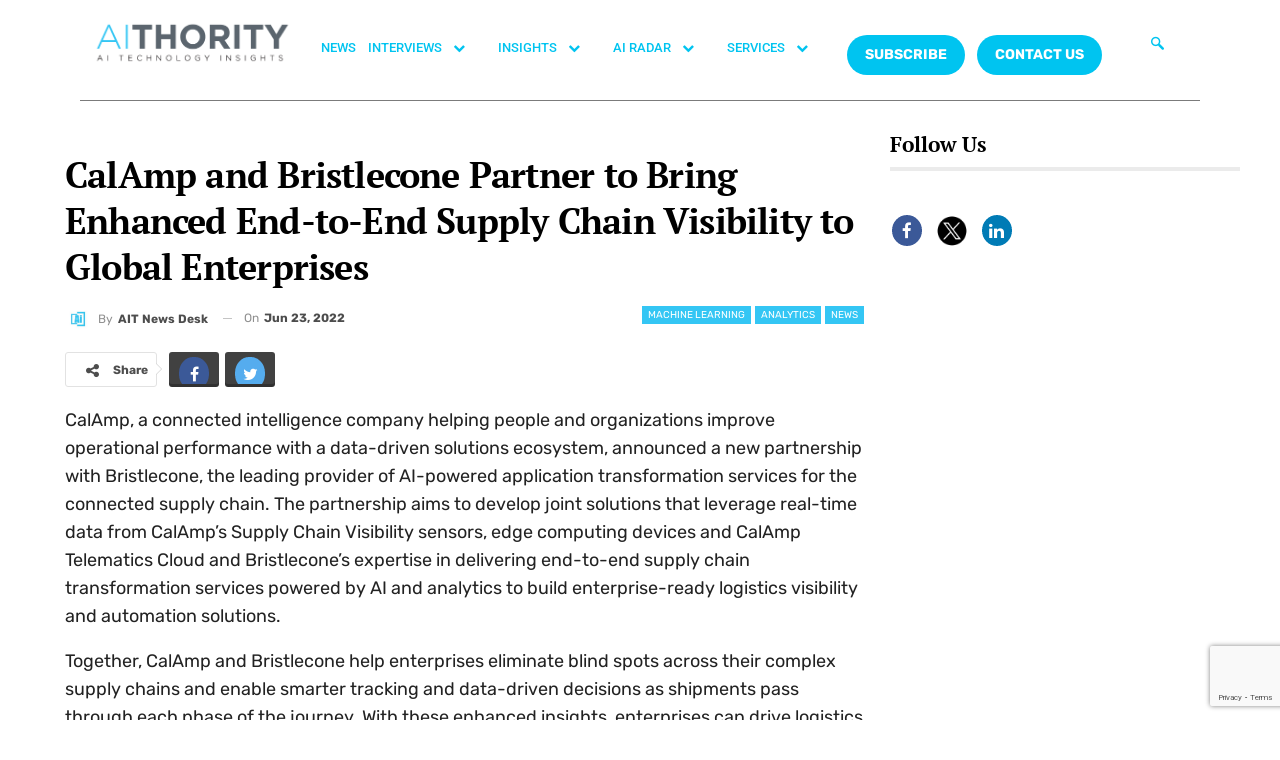

--- FILE ---
content_type: text/html; charset=utf-8
request_url: https://www.google.com/recaptcha/api2/anchor?ar=1&k=6Lc7zqoeAAAAAE-jPtW-bJGgpJyLZeApLxb9Tyth&co=aHR0cHM6Ly9haXRob3JpdHkuY29tOjQ0Mw..&hl=en&v=PoyoqOPhxBO7pBk68S4YbpHZ&size=invisible&anchor-ms=20000&execute-ms=30000&cb=4s2q51pvpzlg
body_size: 48511
content:
<!DOCTYPE HTML><html dir="ltr" lang="en"><head><meta http-equiv="Content-Type" content="text/html; charset=UTF-8">
<meta http-equiv="X-UA-Compatible" content="IE=edge">
<title>reCAPTCHA</title>
<style type="text/css">
/* cyrillic-ext */
@font-face {
  font-family: 'Roboto';
  font-style: normal;
  font-weight: 400;
  font-stretch: 100%;
  src: url(//fonts.gstatic.com/s/roboto/v48/KFO7CnqEu92Fr1ME7kSn66aGLdTylUAMa3GUBHMdazTgWw.woff2) format('woff2');
  unicode-range: U+0460-052F, U+1C80-1C8A, U+20B4, U+2DE0-2DFF, U+A640-A69F, U+FE2E-FE2F;
}
/* cyrillic */
@font-face {
  font-family: 'Roboto';
  font-style: normal;
  font-weight: 400;
  font-stretch: 100%;
  src: url(//fonts.gstatic.com/s/roboto/v48/KFO7CnqEu92Fr1ME7kSn66aGLdTylUAMa3iUBHMdazTgWw.woff2) format('woff2');
  unicode-range: U+0301, U+0400-045F, U+0490-0491, U+04B0-04B1, U+2116;
}
/* greek-ext */
@font-face {
  font-family: 'Roboto';
  font-style: normal;
  font-weight: 400;
  font-stretch: 100%;
  src: url(//fonts.gstatic.com/s/roboto/v48/KFO7CnqEu92Fr1ME7kSn66aGLdTylUAMa3CUBHMdazTgWw.woff2) format('woff2');
  unicode-range: U+1F00-1FFF;
}
/* greek */
@font-face {
  font-family: 'Roboto';
  font-style: normal;
  font-weight: 400;
  font-stretch: 100%;
  src: url(//fonts.gstatic.com/s/roboto/v48/KFO7CnqEu92Fr1ME7kSn66aGLdTylUAMa3-UBHMdazTgWw.woff2) format('woff2');
  unicode-range: U+0370-0377, U+037A-037F, U+0384-038A, U+038C, U+038E-03A1, U+03A3-03FF;
}
/* math */
@font-face {
  font-family: 'Roboto';
  font-style: normal;
  font-weight: 400;
  font-stretch: 100%;
  src: url(//fonts.gstatic.com/s/roboto/v48/KFO7CnqEu92Fr1ME7kSn66aGLdTylUAMawCUBHMdazTgWw.woff2) format('woff2');
  unicode-range: U+0302-0303, U+0305, U+0307-0308, U+0310, U+0312, U+0315, U+031A, U+0326-0327, U+032C, U+032F-0330, U+0332-0333, U+0338, U+033A, U+0346, U+034D, U+0391-03A1, U+03A3-03A9, U+03B1-03C9, U+03D1, U+03D5-03D6, U+03F0-03F1, U+03F4-03F5, U+2016-2017, U+2034-2038, U+203C, U+2040, U+2043, U+2047, U+2050, U+2057, U+205F, U+2070-2071, U+2074-208E, U+2090-209C, U+20D0-20DC, U+20E1, U+20E5-20EF, U+2100-2112, U+2114-2115, U+2117-2121, U+2123-214F, U+2190, U+2192, U+2194-21AE, U+21B0-21E5, U+21F1-21F2, U+21F4-2211, U+2213-2214, U+2216-22FF, U+2308-230B, U+2310, U+2319, U+231C-2321, U+2336-237A, U+237C, U+2395, U+239B-23B7, U+23D0, U+23DC-23E1, U+2474-2475, U+25AF, U+25B3, U+25B7, U+25BD, U+25C1, U+25CA, U+25CC, U+25FB, U+266D-266F, U+27C0-27FF, U+2900-2AFF, U+2B0E-2B11, U+2B30-2B4C, U+2BFE, U+3030, U+FF5B, U+FF5D, U+1D400-1D7FF, U+1EE00-1EEFF;
}
/* symbols */
@font-face {
  font-family: 'Roboto';
  font-style: normal;
  font-weight: 400;
  font-stretch: 100%;
  src: url(//fonts.gstatic.com/s/roboto/v48/KFO7CnqEu92Fr1ME7kSn66aGLdTylUAMaxKUBHMdazTgWw.woff2) format('woff2');
  unicode-range: U+0001-000C, U+000E-001F, U+007F-009F, U+20DD-20E0, U+20E2-20E4, U+2150-218F, U+2190, U+2192, U+2194-2199, U+21AF, U+21E6-21F0, U+21F3, U+2218-2219, U+2299, U+22C4-22C6, U+2300-243F, U+2440-244A, U+2460-24FF, U+25A0-27BF, U+2800-28FF, U+2921-2922, U+2981, U+29BF, U+29EB, U+2B00-2BFF, U+4DC0-4DFF, U+FFF9-FFFB, U+10140-1018E, U+10190-1019C, U+101A0, U+101D0-101FD, U+102E0-102FB, U+10E60-10E7E, U+1D2C0-1D2D3, U+1D2E0-1D37F, U+1F000-1F0FF, U+1F100-1F1AD, U+1F1E6-1F1FF, U+1F30D-1F30F, U+1F315, U+1F31C, U+1F31E, U+1F320-1F32C, U+1F336, U+1F378, U+1F37D, U+1F382, U+1F393-1F39F, U+1F3A7-1F3A8, U+1F3AC-1F3AF, U+1F3C2, U+1F3C4-1F3C6, U+1F3CA-1F3CE, U+1F3D4-1F3E0, U+1F3ED, U+1F3F1-1F3F3, U+1F3F5-1F3F7, U+1F408, U+1F415, U+1F41F, U+1F426, U+1F43F, U+1F441-1F442, U+1F444, U+1F446-1F449, U+1F44C-1F44E, U+1F453, U+1F46A, U+1F47D, U+1F4A3, U+1F4B0, U+1F4B3, U+1F4B9, U+1F4BB, U+1F4BF, U+1F4C8-1F4CB, U+1F4D6, U+1F4DA, U+1F4DF, U+1F4E3-1F4E6, U+1F4EA-1F4ED, U+1F4F7, U+1F4F9-1F4FB, U+1F4FD-1F4FE, U+1F503, U+1F507-1F50B, U+1F50D, U+1F512-1F513, U+1F53E-1F54A, U+1F54F-1F5FA, U+1F610, U+1F650-1F67F, U+1F687, U+1F68D, U+1F691, U+1F694, U+1F698, U+1F6AD, U+1F6B2, U+1F6B9-1F6BA, U+1F6BC, U+1F6C6-1F6CF, U+1F6D3-1F6D7, U+1F6E0-1F6EA, U+1F6F0-1F6F3, U+1F6F7-1F6FC, U+1F700-1F7FF, U+1F800-1F80B, U+1F810-1F847, U+1F850-1F859, U+1F860-1F887, U+1F890-1F8AD, U+1F8B0-1F8BB, U+1F8C0-1F8C1, U+1F900-1F90B, U+1F93B, U+1F946, U+1F984, U+1F996, U+1F9E9, U+1FA00-1FA6F, U+1FA70-1FA7C, U+1FA80-1FA89, U+1FA8F-1FAC6, U+1FACE-1FADC, U+1FADF-1FAE9, U+1FAF0-1FAF8, U+1FB00-1FBFF;
}
/* vietnamese */
@font-face {
  font-family: 'Roboto';
  font-style: normal;
  font-weight: 400;
  font-stretch: 100%;
  src: url(//fonts.gstatic.com/s/roboto/v48/KFO7CnqEu92Fr1ME7kSn66aGLdTylUAMa3OUBHMdazTgWw.woff2) format('woff2');
  unicode-range: U+0102-0103, U+0110-0111, U+0128-0129, U+0168-0169, U+01A0-01A1, U+01AF-01B0, U+0300-0301, U+0303-0304, U+0308-0309, U+0323, U+0329, U+1EA0-1EF9, U+20AB;
}
/* latin-ext */
@font-face {
  font-family: 'Roboto';
  font-style: normal;
  font-weight: 400;
  font-stretch: 100%;
  src: url(//fonts.gstatic.com/s/roboto/v48/KFO7CnqEu92Fr1ME7kSn66aGLdTylUAMa3KUBHMdazTgWw.woff2) format('woff2');
  unicode-range: U+0100-02BA, U+02BD-02C5, U+02C7-02CC, U+02CE-02D7, U+02DD-02FF, U+0304, U+0308, U+0329, U+1D00-1DBF, U+1E00-1E9F, U+1EF2-1EFF, U+2020, U+20A0-20AB, U+20AD-20C0, U+2113, U+2C60-2C7F, U+A720-A7FF;
}
/* latin */
@font-face {
  font-family: 'Roboto';
  font-style: normal;
  font-weight: 400;
  font-stretch: 100%;
  src: url(//fonts.gstatic.com/s/roboto/v48/KFO7CnqEu92Fr1ME7kSn66aGLdTylUAMa3yUBHMdazQ.woff2) format('woff2');
  unicode-range: U+0000-00FF, U+0131, U+0152-0153, U+02BB-02BC, U+02C6, U+02DA, U+02DC, U+0304, U+0308, U+0329, U+2000-206F, U+20AC, U+2122, U+2191, U+2193, U+2212, U+2215, U+FEFF, U+FFFD;
}
/* cyrillic-ext */
@font-face {
  font-family: 'Roboto';
  font-style: normal;
  font-weight: 500;
  font-stretch: 100%;
  src: url(//fonts.gstatic.com/s/roboto/v48/KFO7CnqEu92Fr1ME7kSn66aGLdTylUAMa3GUBHMdazTgWw.woff2) format('woff2');
  unicode-range: U+0460-052F, U+1C80-1C8A, U+20B4, U+2DE0-2DFF, U+A640-A69F, U+FE2E-FE2F;
}
/* cyrillic */
@font-face {
  font-family: 'Roboto';
  font-style: normal;
  font-weight: 500;
  font-stretch: 100%;
  src: url(//fonts.gstatic.com/s/roboto/v48/KFO7CnqEu92Fr1ME7kSn66aGLdTylUAMa3iUBHMdazTgWw.woff2) format('woff2');
  unicode-range: U+0301, U+0400-045F, U+0490-0491, U+04B0-04B1, U+2116;
}
/* greek-ext */
@font-face {
  font-family: 'Roboto';
  font-style: normal;
  font-weight: 500;
  font-stretch: 100%;
  src: url(//fonts.gstatic.com/s/roboto/v48/KFO7CnqEu92Fr1ME7kSn66aGLdTylUAMa3CUBHMdazTgWw.woff2) format('woff2');
  unicode-range: U+1F00-1FFF;
}
/* greek */
@font-face {
  font-family: 'Roboto';
  font-style: normal;
  font-weight: 500;
  font-stretch: 100%;
  src: url(//fonts.gstatic.com/s/roboto/v48/KFO7CnqEu92Fr1ME7kSn66aGLdTylUAMa3-UBHMdazTgWw.woff2) format('woff2');
  unicode-range: U+0370-0377, U+037A-037F, U+0384-038A, U+038C, U+038E-03A1, U+03A3-03FF;
}
/* math */
@font-face {
  font-family: 'Roboto';
  font-style: normal;
  font-weight: 500;
  font-stretch: 100%;
  src: url(//fonts.gstatic.com/s/roboto/v48/KFO7CnqEu92Fr1ME7kSn66aGLdTylUAMawCUBHMdazTgWw.woff2) format('woff2');
  unicode-range: U+0302-0303, U+0305, U+0307-0308, U+0310, U+0312, U+0315, U+031A, U+0326-0327, U+032C, U+032F-0330, U+0332-0333, U+0338, U+033A, U+0346, U+034D, U+0391-03A1, U+03A3-03A9, U+03B1-03C9, U+03D1, U+03D5-03D6, U+03F0-03F1, U+03F4-03F5, U+2016-2017, U+2034-2038, U+203C, U+2040, U+2043, U+2047, U+2050, U+2057, U+205F, U+2070-2071, U+2074-208E, U+2090-209C, U+20D0-20DC, U+20E1, U+20E5-20EF, U+2100-2112, U+2114-2115, U+2117-2121, U+2123-214F, U+2190, U+2192, U+2194-21AE, U+21B0-21E5, U+21F1-21F2, U+21F4-2211, U+2213-2214, U+2216-22FF, U+2308-230B, U+2310, U+2319, U+231C-2321, U+2336-237A, U+237C, U+2395, U+239B-23B7, U+23D0, U+23DC-23E1, U+2474-2475, U+25AF, U+25B3, U+25B7, U+25BD, U+25C1, U+25CA, U+25CC, U+25FB, U+266D-266F, U+27C0-27FF, U+2900-2AFF, U+2B0E-2B11, U+2B30-2B4C, U+2BFE, U+3030, U+FF5B, U+FF5D, U+1D400-1D7FF, U+1EE00-1EEFF;
}
/* symbols */
@font-face {
  font-family: 'Roboto';
  font-style: normal;
  font-weight: 500;
  font-stretch: 100%;
  src: url(//fonts.gstatic.com/s/roboto/v48/KFO7CnqEu92Fr1ME7kSn66aGLdTylUAMaxKUBHMdazTgWw.woff2) format('woff2');
  unicode-range: U+0001-000C, U+000E-001F, U+007F-009F, U+20DD-20E0, U+20E2-20E4, U+2150-218F, U+2190, U+2192, U+2194-2199, U+21AF, U+21E6-21F0, U+21F3, U+2218-2219, U+2299, U+22C4-22C6, U+2300-243F, U+2440-244A, U+2460-24FF, U+25A0-27BF, U+2800-28FF, U+2921-2922, U+2981, U+29BF, U+29EB, U+2B00-2BFF, U+4DC0-4DFF, U+FFF9-FFFB, U+10140-1018E, U+10190-1019C, U+101A0, U+101D0-101FD, U+102E0-102FB, U+10E60-10E7E, U+1D2C0-1D2D3, U+1D2E0-1D37F, U+1F000-1F0FF, U+1F100-1F1AD, U+1F1E6-1F1FF, U+1F30D-1F30F, U+1F315, U+1F31C, U+1F31E, U+1F320-1F32C, U+1F336, U+1F378, U+1F37D, U+1F382, U+1F393-1F39F, U+1F3A7-1F3A8, U+1F3AC-1F3AF, U+1F3C2, U+1F3C4-1F3C6, U+1F3CA-1F3CE, U+1F3D4-1F3E0, U+1F3ED, U+1F3F1-1F3F3, U+1F3F5-1F3F7, U+1F408, U+1F415, U+1F41F, U+1F426, U+1F43F, U+1F441-1F442, U+1F444, U+1F446-1F449, U+1F44C-1F44E, U+1F453, U+1F46A, U+1F47D, U+1F4A3, U+1F4B0, U+1F4B3, U+1F4B9, U+1F4BB, U+1F4BF, U+1F4C8-1F4CB, U+1F4D6, U+1F4DA, U+1F4DF, U+1F4E3-1F4E6, U+1F4EA-1F4ED, U+1F4F7, U+1F4F9-1F4FB, U+1F4FD-1F4FE, U+1F503, U+1F507-1F50B, U+1F50D, U+1F512-1F513, U+1F53E-1F54A, U+1F54F-1F5FA, U+1F610, U+1F650-1F67F, U+1F687, U+1F68D, U+1F691, U+1F694, U+1F698, U+1F6AD, U+1F6B2, U+1F6B9-1F6BA, U+1F6BC, U+1F6C6-1F6CF, U+1F6D3-1F6D7, U+1F6E0-1F6EA, U+1F6F0-1F6F3, U+1F6F7-1F6FC, U+1F700-1F7FF, U+1F800-1F80B, U+1F810-1F847, U+1F850-1F859, U+1F860-1F887, U+1F890-1F8AD, U+1F8B0-1F8BB, U+1F8C0-1F8C1, U+1F900-1F90B, U+1F93B, U+1F946, U+1F984, U+1F996, U+1F9E9, U+1FA00-1FA6F, U+1FA70-1FA7C, U+1FA80-1FA89, U+1FA8F-1FAC6, U+1FACE-1FADC, U+1FADF-1FAE9, U+1FAF0-1FAF8, U+1FB00-1FBFF;
}
/* vietnamese */
@font-face {
  font-family: 'Roboto';
  font-style: normal;
  font-weight: 500;
  font-stretch: 100%;
  src: url(//fonts.gstatic.com/s/roboto/v48/KFO7CnqEu92Fr1ME7kSn66aGLdTylUAMa3OUBHMdazTgWw.woff2) format('woff2');
  unicode-range: U+0102-0103, U+0110-0111, U+0128-0129, U+0168-0169, U+01A0-01A1, U+01AF-01B0, U+0300-0301, U+0303-0304, U+0308-0309, U+0323, U+0329, U+1EA0-1EF9, U+20AB;
}
/* latin-ext */
@font-face {
  font-family: 'Roboto';
  font-style: normal;
  font-weight: 500;
  font-stretch: 100%;
  src: url(//fonts.gstatic.com/s/roboto/v48/KFO7CnqEu92Fr1ME7kSn66aGLdTylUAMa3KUBHMdazTgWw.woff2) format('woff2');
  unicode-range: U+0100-02BA, U+02BD-02C5, U+02C7-02CC, U+02CE-02D7, U+02DD-02FF, U+0304, U+0308, U+0329, U+1D00-1DBF, U+1E00-1E9F, U+1EF2-1EFF, U+2020, U+20A0-20AB, U+20AD-20C0, U+2113, U+2C60-2C7F, U+A720-A7FF;
}
/* latin */
@font-face {
  font-family: 'Roboto';
  font-style: normal;
  font-weight: 500;
  font-stretch: 100%;
  src: url(//fonts.gstatic.com/s/roboto/v48/KFO7CnqEu92Fr1ME7kSn66aGLdTylUAMa3yUBHMdazQ.woff2) format('woff2');
  unicode-range: U+0000-00FF, U+0131, U+0152-0153, U+02BB-02BC, U+02C6, U+02DA, U+02DC, U+0304, U+0308, U+0329, U+2000-206F, U+20AC, U+2122, U+2191, U+2193, U+2212, U+2215, U+FEFF, U+FFFD;
}
/* cyrillic-ext */
@font-face {
  font-family: 'Roboto';
  font-style: normal;
  font-weight: 900;
  font-stretch: 100%;
  src: url(//fonts.gstatic.com/s/roboto/v48/KFO7CnqEu92Fr1ME7kSn66aGLdTylUAMa3GUBHMdazTgWw.woff2) format('woff2');
  unicode-range: U+0460-052F, U+1C80-1C8A, U+20B4, U+2DE0-2DFF, U+A640-A69F, U+FE2E-FE2F;
}
/* cyrillic */
@font-face {
  font-family: 'Roboto';
  font-style: normal;
  font-weight: 900;
  font-stretch: 100%;
  src: url(//fonts.gstatic.com/s/roboto/v48/KFO7CnqEu92Fr1ME7kSn66aGLdTylUAMa3iUBHMdazTgWw.woff2) format('woff2');
  unicode-range: U+0301, U+0400-045F, U+0490-0491, U+04B0-04B1, U+2116;
}
/* greek-ext */
@font-face {
  font-family: 'Roboto';
  font-style: normal;
  font-weight: 900;
  font-stretch: 100%;
  src: url(//fonts.gstatic.com/s/roboto/v48/KFO7CnqEu92Fr1ME7kSn66aGLdTylUAMa3CUBHMdazTgWw.woff2) format('woff2');
  unicode-range: U+1F00-1FFF;
}
/* greek */
@font-face {
  font-family: 'Roboto';
  font-style: normal;
  font-weight: 900;
  font-stretch: 100%;
  src: url(//fonts.gstatic.com/s/roboto/v48/KFO7CnqEu92Fr1ME7kSn66aGLdTylUAMa3-UBHMdazTgWw.woff2) format('woff2');
  unicode-range: U+0370-0377, U+037A-037F, U+0384-038A, U+038C, U+038E-03A1, U+03A3-03FF;
}
/* math */
@font-face {
  font-family: 'Roboto';
  font-style: normal;
  font-weight: 900;
  font-stretch: 100%;
  src: url(//fonts.gstatic.com/s/roboto/v48/KFO7CnqEu92Fr1ME7kSn66aGLdTylUAMawCUBHMdazTgWw.woff2) format('woff2');
  unicode-range: U+0302-0303, U+0305, U+0307-0308, U+0310, U+0312, U+0315, U+031A, U+0326-0327, U+032C, U+032F-0330, U+0332-0333, U+0338, U+033A, U+0346, U+034D, U+0391-03A1, U+03A3-03A9, U+03B1-03C9, U+03D1, U+03D5-03D6, U+03F0-03F1, U+03F4-03F5, U+2016-2017, U+2034-2038, U+203C, U+2040, U+2043, U+2047, U+2050, U+2057, U+205F, U+2070-2071, U+2074-208E, U+2090-209C, U+20D0-20DC, U+20E1, U+20E5-20EF, U+2100-2112, U+2114-2115, U+2117-2121, U+2123-214F, U+2190, U+2192, U+2194-21AE, U+21B0-21E5, U+21F1-21F2, U+21F4-2211, U+2213-2214, U+2216-22FF, U+2308-230B, U+2310, U+2319, U+231C-2321, U+2336-237A, U+237C, U+2395, U+239B-23B7, U+23D0, U+23DC-23E1, U+2474-2475, U+25AF, U+25B3, U+25B7, U+25BD, U+25C1, U+25CA, U+25CC, U+25FB, U+266D-266F, U+27C0-27FF, U+2900-2AFF, U+2B0E-2B11, U+2B30-2B4C, U+2BFE, U+3030, U+FF5B, U+FF5D, U+1D400-1D7FF, U+1EE00-1EEFF;
}
/* symbols */
@font-face {
  font-family: 'Roboto';
  font-style: normal;
  font-weight: 900;
  font-stretch: 100%;
  src: url(//fonts.gstatic.com/s/roboto/v48/KFO7CnqEu92Fr1ME7kSn66aGLdTylUAMaxKUBHMdazTgWw.woff2) format('woff2');
  unicode-range: U+0001-000C, U+000E-001F, U+007F-009F, U+20DD-20E0, U+20E2-20E4, U+2150-218F, U+2190, U+2192, U+2194-2199, U+21AF, U+21E6-21F0, U+21F3, U+2218-2219, U+2299, U+22C4-22C6, U+2300-243F, U+2440-244A, U+2460-24FF, U+25A0-27BF, U+2800-28FF, U+2921-2922, U+2981, U+29BF, U+29EB, U+2B00-2BFF, U+4DC0-4DFF, U+FFF9-FFFB, U+10140-1018E, U+10190-1019C, U+101A0, U+101D0-101FD, U+102E0-102FB, U+10E60-10E7E, U+1D2C0-1D2D3, U+1D2E0-1D37F, U+1F000-1F0FF, U+1F100-1F1AD, U+1F1E6-1F1FF, U+1F30D-1F30F, U+1F315, U+1F31C, U+1F31E, U+1F320-1F32C, U+1F336, U+1F378, U+1F37D, U+1F382, U+1F393-1F39F, U+1F3A7-1F3A8, U+1F3AC-1F3AF, U+1F3C2, U+1F3C4-1F3C6, U+1F3CA-1F3CE, U+1F3D4-1F3E0, U+1F3ED, U+1F3F1-1F3F3, U+1F3F5-1F3F7, U+1F408, U+1F415, U+1F41F, U+1F426, U+1F43F, U+1F441-1F442, U+1F444, U+1F446-1F449, U+1F44C-1F44E, U+1F453, U+1F46A, U+1F47D, U+1F4A3, U+1F4B0, U+1F4B3, U+1F4B9, U+1F4BB, U+1F4BF, U+1F4C8-1F4CB, U+1F4D6, U+1F4DA, U+1F4DF, U+1F4E3-1F4E6, U+1F4EA-1F4ED, U+1F4F7, U+1F4F9-1F4FB, U+1F4FD-1F4FE, U+1F503, U+1F507-1F50B, U+1F50D, U+1F512-1F513, U+1F53E-1F54A, U+1F54F-1F5FA, U+1F610, U+1F650-1F67F, U+1F687, U+1F68D, U+1F691, U+1F694, U+1F698, U+1F6AD, U+1F6B2, U+1F6B9-1F6BA, U+1F6BC, U+1F6C6-1F6CF, U+1F6D3-1F6D7, U+1F6E0-1F6EA, U+1F6F0-1F6F3, U+1F6F7-1F6FC, U+1F700-1F7FF, U+1F800-1F80B, U+1F810-1F847, U+1F850-1F859, U+1F860-1F887, U+1F890-1F8AD, U+1F8B0-1F8BB, U+1F8C0-1F8C1, U+1F900-1F90B, U+1F93B, U+1F946, U+1F984, U+1F996, U+1F9E9, U+1FA00-1FA6F, U+1FA70-1FA7C, U+1FA80-1FA89, U+1FA8F-1FAC6, U+1FACE-1FADC, U+1FADF-1FAE9, U+1FAF0-1FAF8, U+1FB00-1FBFF;
}
/* vietnamese */
@font-face {
  font-family: 'Roboto';
  font-style: normal;
  font-weight: 900;
  font-stretch: 100%;
  src: url(//fonts.gstatic.com/s/roboto/v48/KFO7CnqEu92Fr1ME7kSn66aGLdTylUAMa3OUBHMdazTgWw.woff2) format('woff2');
  unicode-range: U+0102-0103, U+0110-0111, U+0128-0129, U+0168-0169, U+01A0-01A1, U+01AF-01B0, U+0300-0301, U+0303-0304, U+0308-0309, U+0323, U+0329, U+1EA0-1EF9, U+20AB;
}
/* latin-ext */
@font-face {
  font-family: 'Roboto';
  font-style: normal;
  font-weight: 900;
  font-stretch: 100%;
  src: url(//fonts.gstatic.com/s/roboto/v48/KFO7CnqEu92Fr1ME7kSn66aGLdTylUAMa3KUBHMdazTgWw.woff2) format('woff2');
  unicode-range: U+0100-02BA, U+02BD-02C5, U+02C7-02CC, U+02CE-02D7, U+02DD-02FF, U+0304, U+0308, U+0329, U+1D00-1DBF, U+1E00-1E9F, U+1EF2-1EFF, U+2020, U+20A0-20AB, U+20AD-20C0, U+2113, U+2C60-2C7F, U+A720-A7FF;
}
/* latin */
@font-face {
  font-family: 'Roboto';
  font-style: normal;
  font-weight: 900;
  font-stretch: 100%;
  src: url(//fonts.gstatic.com/s/roboto/v48/KFO7CnqEu92Fr1ME7kSn66aGLdTylUAMa3yUBHMdazQ.woff2) format('woff2');
  unicode-range: U+0000-00FF, U+0131, U+0152-0153, U+02BB-02BC, U+02C6, U+02DA, U+02DC, U+0304, U+0308, U+0329, U+2000-206F, U+20AC, U+2122, U+2191, U+2193, U+2212, U+2215, U+FEFF, U+FFFD;
}

</style>
<link rel="stylesheet" type="text/css" href="https://www.gstatic.com/recaptcha/releases/PoyoqOPhxBO7pBk68S4YbpHZ/styles__ltr.css">
<script nonce="cq2hw0ZLDLbRb4zyChBu7w" type="text/javascript">window['__recaptcha_api'] = 'https://www.google.com/recaptcha/api2/';</script>
<script type="text/javascript" src="https://www.gstatic.com/recaptcha/releases/PoyoqOPhxBO7pBk68S4YbpHZ/recaptcha__en.js" nonce="cq2hw0ZLDLbRb4zyChBu7w">
      
    </script></head>
<body><div id="rc-anchor-alert" class="rc-anchor-alert"></div>
<input type="hidden" id="recaptcha-token" value="[base64]">
<script type="text/javascript" nonce="cq2hw0ZLDLbRb4zyChBu7w">
      recaptcha.anchor.Main.init("[\x22ainput\x22,[\x22bgdata\x22,\x22\x22,\[base64]/[base64]/[base64]/[base64]/cjw8ejpyPj4+eil9Y2F0Y2gobCl7dGhyb3cgbDt9fSxIPWZ1bmN0aW9uKHcsdCx6KXtpZih3PT0xOTR8fHc9PTIwOCl0LnZbd10/dC52W3ddLmNvbmNhdCh6KTp0LnZbd109b2Yoeix0KTtlbHNle2lmKHQuYkImJnchPTMxNylyZXR1cm47dz09NjZ8fHc9PTEyMnx8dz09NDcwfHx3PT00NHx8dz09NDE2fHx3PT0zOTd8fHc9PTQyMXx8dz09Njh8fHc9PTcwfHx3PT0xODQ/[base64]/[base64]/[base64]/bmV3IGRbVl0oSlswXSk6cD09Mj9uZXcgZFtWXShKWzBdLEpbMV0pOnA9PTM/bmV3IGRbVl0oSlswXSxKWzFdLEpbMl0pOnA9PTQ/[base64]/[base64]/[base64]/[base64]\x22,\[base64]\x22,\x22w5xbw5/Ct0nCvkEVPSjDpsKAeMKKw6U7w5rDkWDDk34Xw5LCrF7CgMOKKFEgBgJJaFjDg1lswq7Dh1LDncO+w7rDoBfDhMO2V8Kywp7CicOoKsOIJQTDpTQiSsO/XEzDmcO4U8KMKcKMw5/[base64]/NF7CpMKpW2nCrcK1bcKldcO1wqNTacKOXWIDw4HDk3DDjgwPw5UPRTtIw6tjwrnDiE/DmToSFEVNw6vDu8KDw5ULwoc2D8KOwqMvwqHCg8O2w7vDoDzDgsOIw43CnlICBy/CrcOSw5xDbMO7w6hDw7PCsSFkw7Vdfm1/OMOOwo9LwoDCmcKkw4puT8KPOcObRsK5InxLw6QXw4/CrcOBw6vCoXnCnlxoXVoow4rCmyUJw69rJ8KbwqBJTMOIOSdKeFAUaMKgwqrCsQsVKMKxwpxjSsObAcKAwoDDp2syw5/ClsK3wpNgw7EbRcOHwqHCnRTCjcKxwpPDisOeYsKmTifDjyHCnjPDuMKVwoHCo8OMw4dWwqsIw4jDq0DCncOKwrbCi1rDiMK8K2QWwocbw79rScK5wpg7YsKaw5vDiTTDnEjDtygpw7xQwo7DrSnDv8KRf8OkwqnCi8KGw4k/[base64]/Csm7CtXLDn1PCt8OGwrU8w6l1wpTCpsOebcOOUgHCu8KDwoYkw4ZwwqVKw5MRw7wcwqhyw6w9A3dxw5wLNkE/WxTCgUQDw7/[base64]/DkMKbwrtVPQPDvUXDhXtrIS7DrcOha8K0wosCDcKVbMKlGMKDwoUjCi9OSEDCvsK5w75pwp7CvcK4w5okwoZzw5l2B8Kww5QeasK9w5cLKmHDrBJzICzCvn7CjwYBw5DCrQ/[base64]/CgGHCrAvCr3TDvlIkGsKWMMKRwo7ChTXDnlDDosK1fzbDk8KFLcOhwpTDrMKDeMOMO8KTw64KElYrw6TDtHfCmsKqw5bCqR/[base64]/Cj8OiwqDCrG7Doj0NIAEwHg7CpivCl8KJXRBYw7fDnsOyNgUMP8OGIRU4w5NewpNQZsONw6bCtDoTwqcYLGXDlzXDusOnw7QmZMOZDcOswqUjSjbDvcKBwp/DncKxw6DCm8K/[base64]/Cl1Q9wrQQwojDrsOMC8KEwqEnwqJxb8OFw794wqIYw7PDkEzCv8OKw4VVPCdww6JLQRnCiUrDklN/DiZ+w7FrETNAwoE6CMOCXMK1wojDn2/DiMK+wovDq8KUwrxwVS3Ct2NmwqkYYcOLwoXCoUBQBWbCosK+FsOGEyAiw6vCmFfDv2lDwq5Dw7vCg8O4SSxxAlFSdcO0X8K5KMKmw43Cn8OIw4obwq4ZbkTCn8KbLysZwrrDr8KIUTMkZcK/SljCs20Ewp9ZKsODw5QpwqZlFUBoSTYiw7EDC8KCwqvDojEXIxrChsK0E0zDo8Oaw792FyxOJ1bDgkzCqcONw43DlsOUVsO1w4wowrjClMKKOMOUcMO0GmZvw6xWI8OJwqszwp/Ch1DCl8KGA8KRw6HCt3rDoX7ChsKveWRnwpcwUHnClH7Dmy7Cp8KNKAhPwpzCpmfDrsOdwqjCn8KwcHg1T8Kawp/DhTHCssKTCVsFw7Uowp7ChkXCryw8AsOvw5nDscOnOUTDgMKaZznDscOtRifCusOeelfCh34NM8KsT8OGwp/CkMKxwqvCtU7Dn8KIwoJIBsOowoh0wrLDinrCrh/[base64]/CrEYeUcKLw5jCtw09NS/DuCACd8Kow4rDoMK3dMKOw4Jgw6w+wrnDmRlFw6R6Ih5KfClKH8OEDsOMwoJXwovDicKJwop/D8KAwqBhL8OSwp8wZQYtwq5sw53DvsO4CsOmwpzDpMOfw47Ck8O1ZW92FyzCrRV0FMO9wrzDkynDqyTDjQbCl8OywrwwIXrDiEvDmsKTRcO/w5ssw4kMw6nCoMOBw5s8DmbClVVaLRBZwrXChsKbAMOkw4nCpiBXw7Y6FTjCi8OjeMOfbMO1eMKIwqLCqHd3wrnDu8KwwrZcwq7CpEfDrMKQX8OAw6MxwpTCjSvCl2J7WyjCsMKiw7RkQEnClF/Dq8KeJ3fDuH1LJjjDjn3DkMOtw5lkRAliU8Ouw4/CtkdkwoDCssOlw7oEwrVWw7Uqwo9hLMOcwr3DicOCw7EESRM2CMOPcGrClMOlBMOsw4oYw7Yhw5tIWWwswovClcOpw7zDsQshw5thwpEhw6Y2wpXDqEHCoznDksK7SE/CoMOzemnCq8K5bDbDg8ODM118SC9BwrrDjE4HwqwcwrRKw7JHwqNoTRbDl31VJcOTwrjCmMOPecKVaxHDuH8ew5w/[base64]/[base64]/[base64]/[base64]/CsiYeA8OgRMO5Eh3DtMKew5d7w6J7ezjCpn3CpcKwwqfDtMKcwr3Do8KTwrjDn3rDkBkhKi/CpRVow4nDkcOkAn8sOEhqwoDCkMOtw50vYcOVX8KsIj4GwqvDqcOrwpjCiMKEQjXDmsKRw4Nyw7HCphkoUMK7w6dsDy/DvcOuTsOsPEjDmGIHT3MQacOEPMKzwqMGOMOxwpbCnlJqw4fCo8KEw73DncKAwqTDr8KKbcKpacO4w6Z0ZsKrw4VLHsOHw4jCvMKITcOYw58OIsOvwpNYwpvCj8KIJsOIAnrCqzg1bMK6w6cPw7Flw44Cw51cwrTDnChFXMKBPMOvwr8nwr/DsMOMLMKSZC/DosOXw7DDnMKwwoUgc8OYw7LDpz5dAsKHwrx7SW51LMO9wr9tSDVCwrl7wrlPwqfDvMO1w5Bnw7BYw7HCmj9kYcK7w6TCmsKYw53DiRHCr8KEH3EKw6cVH8KAw41xIFbCkUPCokUCwqPDuSXDhVfCpcKsacO6wphVwozCo1bCjmPDisKECgzDpsOyf8Kdw4/Dol1OJzXCgsKHexrCjVd/w4HDm8KTUkTDp8OjwqomwoQ/AsK6McKyUU/Co3TCojcpw7lbflXCosKTw7fCscOzw7DCosO7w6UlwrEiwrPDpcKGwrXCkcOvwocrw5rCgCbCiml5w7LDjcKnw6rCg8OXwq3DgsO3K0/Cl8KtaWZVMMKQc8O6MAzCpcKIw4cbw7TCpsOuwr/Dnxl5ZsKgGMOuwpDChcO+AwfCrUBWw7fDgcOhwpnDhcORw5QQwpknw6HDu8OTw6nDjsKOB8KrRifDmsKYFcOQXUTDhcKdIV7CmsODZmvChsKyTcOccsOVw4kPwqkSwrlhw6rDki/CgMKWC8KUwq3CpxLDjiRjEQfCjAIgTTfCuWXClHvCryrCg8KkwrRkw4DCrMOLwqY/[base64]/CqsKCCxY1SsOpTyTDiC7CkAdlVDIXwodywqHCihrCvw7DvHJIwqTCvk7Dtmp8wrUKwrjClS/DicKhw6AjKE8bKsKaw57CpMORwrfDpcOWwpnCmnora8K5w5RVw6XDlMKfImV9wpPDiWEFT8K1w7zCtcOsJMO6wqIRMcOJKMKpejRWw6AwX8OQwoXDrVTCvcOoSBI1QgQrw7DCm0h3wq/DiB9KAcKMwqx4FsOUw4XDlWfDjsOewqvDlgxkJgvDn8K8Ln/DsmlePzbDgsO7w5LDsMOqwrTClR7CncKYDUHCssKMw4ktw6PDpzFtw7ZdFMKPVsOlw6/[base64]/DkMKIw4RubMOlw7XDkAtaw7rDp1QHw6zDs2kwwo1yNcKAwp4cwph1WMOpSGbChQ8eW8K1wpnDksO+w77Cq8K2w7J8R2zCicORwrfCtQ1mQsOSw4NmQMOnw5lUT8Ocw6zDvwR/w5tWworCjX8Zf8OXwrXDgMO4KsOKwr3DlcKkaMOrwp7CgzdMWG0ZWyjCpsKow5FOGsOBJEZ6w6/Ds2TDmlTDk0EYZMKZw5hAfMK+wpZuw57Cs8OXakfDi8KqJEDDo2LDisOhAsODw4zCqHsZwpfDncOCw5nDhMKuwpLChEMfOsO+Jwlqw7DCrMKbwp/[base64]/Cv8KmC8OGwpLCmsKOwoY3wrIjIgrDn8KbXlHChxPCp3U0al5eVsOmw5DCgRBnNwzDocKIS8O6GcOLChIpVEgdOBfDikjClMK0w47CpcKzwqppw5XDpB/Doy/[base64]/[base64]/[base64]/[base64]/[base64]/eTQGw7pewqI7wrMWA8KCwpkbPcKJwo7CrsKuZsKkX39nw5TDj8KdDx98XmrCpsK1w7fCmyjDlBrCnsKdPi/DoMOMw6/Csw4xX8OzwoQlYEgIWcONwp/DrjDDhWs1woZIesKoEDhRwo/[base64]/w58SwpEzcGFUF8K1w6cMw740RXs/OlJ0cUfCr8O5bE8JwpvDs8KcLcOdVVLDgTfCvTYlSQPDoMKvXcKSD8OFwo7DlkzDoBh/wp3DkQrCvsKzwoM0UsOUw596wrgTwr/DvsK4w7LDhcK4ZMOcN1BSH8KXOScee8K1wqPDthzCusKIwqfCgMOcVTHCnA1rR8OPEn7CkcOfI8KQc3PDqsKwaMOpB8KEwpjDlAYDw78+wpXDi8ObwolyYzTDucO/w64LChdqw7tSE8OgGQXDssOnE21Ew4PCrHwpMsOPWFrDncOxw4fCtFzCklLCkMKgw6bCpFJUacKcGD3CoFTDrcO3w41qwr3Cu8OQw7IBT1PDjj9HwrgmMcOjNXhxSMOqwq5URsO6wrTDvcOROgDCnMKgwpHCkiHClsKpw5/ChsOrwrAswpIhaGQawrHCrwt6L8Knw6vCrsOrT8K4w5rDl8KJwpJJUnBAE8KrZsK1woIaFsOpPsOQKsOPw47DsFTCu3zDocOPwrPCmMKDwoNZYsOvw5HDqlgYCgHChSNnw6g5wpYDwpXCgk/CqsO0w4PDpXFkwp7Co8OpDwrCucOvwo91wprCqgl2w7UtwrAkw7Vjw7/DvsOpFMOGw78ywoV3JsKpRcOyTzTCi1LCn8OvfsKMIcKrwp11w55qGMO9w516wrFwwopoBMOaw4/DpcOkVWsrw4c8wprDmsOmEcOdw5DCg8KuwqYbwrrDisKmwrHDpMO+BlUFwrdewrsLClQfw6RONcKOGcKPwoMhwoxYwrLCmMK2wo0aMMKswoPCuMK1FWTDv8KtVSJAw4RZI07CjMK0JcO0wrTDncKCw4XDrzoGw5/CvMK/woY/w7rCrRrClMOZw5DCrsK8wrQ3Xw3Do3ZQMMOIZsKcTsKWMMOISMOYw55gKlbDo8KOWcO5egkxCMKLw4QLwr7ChMKow6kWw6/Dn8Odw6zDrmF6YDhqbm9AHT/ChMOLwoHCmMKvNyhsUynCgsKdDFJ/w5hKWjtOw5U3cw4LJsKbw6rDsQcNdMK1SsOHccOlw7UEw5zCvg1Aw7XCtcOLfcKORsKzAcOXwro0aQbCgU/CvMKxecO/[base64]/CocOLw7oiFy8Owp/Cgn4MTWDCkxUhwq1ZwpXDjlErwoYAEXpaw5QcwrbDlsKnw5HDqSxswowEJsKKw7cHI8KqwpbCicKHS8KGw5YMeFgsw67DlMO1Wx3Dj8Oow6pOw6PCjXopw7JDTcKiwr3CmMKGIsOBRCLClwhJfXvCoMKBK0/DqUvDhcKkwo3DtcOfw60RDBLDl2jDunw2wrpAYcKXDsKEL0DDtMKwwqxcwrB8WGDCgW/CocKJOxk1Hy8BBGDCh8KdwqA3w4nCiMK5woU2CQkxKVk6VsOXKcOYw6hZdcK6w6ctwo5lw5bDnwjDmDHCiMKsYU0lw4vChThXwprDvMKzw5c2w4FlFsKKwqZ4VcKew5wXwonDgMOEeMONw5PCmsOWHMK/P8KtVsOPFQrCshDCg2YSw6TCkjAFK3vCp8KVHMODw4Q4wqgSdcK8wqrDt8KAOjPCryYmw6vCqBDCgWgQwrUHw5rCjUl9SFsQw7fDoWl3wo/DlMKIw5Qjwoc7w7PDhsK+Vys/KVLDhHJxZcO4PcOwQ2/[base64]/[base64]/DpWLDsBLDu8Oow7dUwp9WwpDCpMOWw4zCokpJw5Q4OcKRwrPDtMK2wrjCiw0ZVcKOQsK/w4QZOkXDr8KCwolVO8KaVcOlFkXDksK0w79oDRISahvCvQ7CvcKCAxrDuHh2w6nCtiXDtz/Dh8KyAG7DmGTDqcOqT1MAwo16w4Y6fsOHcgZPw4/CpD3CtMKfMhXCtBDCohB6wqbDgWzCp8KtwpnChCR8YsKDe8KRwqF3ZsK6w5Icc8Ktw5zCozlFMztiLBLDkBZHwpkWXl0PVgY7w4wgwrbDqB0zF8OrQiPDon3Cv2TDr8K3T8Kxw5JRQiU1wrsVBlg7ScO3UmMyw43DrC9gwoJjYsKhCgB/IsO2w73Dq8OgwpzDn8OSacKJwosHRsKAw6fDtsO3wpLDhH0PYTbDhWsYw4bCtE3DqxQpwqAiHsOPwrHDmsOYw6fDlsOJVHTCnTozwqDDrcK8IMOqw6oIw7fDj1nDmBjDo0DCqn1jVcOYTF3Cmh0ww4zCnVx4wr4/[base64]/DuMKAwp9OHjnCssKjKW0rwpjDv8KdGxNGN8KCwr/CoxXCnMOZAzc2wr/[base64]/[base64]/[base64]/w4ILT8KkVMOvWWIPw6rDvsOyOkzCicKOwo0/SHbDucO3wp9AwoUyNMOGAMKSGzrCiUp5MMKBw6jCly59UsK3A8Oww7dpWcOuwr8oC3ENwpAVHmfCvMO/w5paQD7DmXNrARXDpm8eAsOGwr3CsAw/wprDocKPw4E+UsKOw6bDjcORG8OowqXDpDvDikwsc8KTwr4iw6NGcMKJwroJfsK+w6LCgTN2CDjDpyoNFFJ6w57DvEzChMKtwp3Di3AXYMKKf1DDk13DiCbCkg/DnkzClMK6w5jDo1FiwpwQfcObwonCqDPCtMOQNsKfw5HDlyVgW2LDq8KGwq7Ds2NXKQ/DrMOWf8K5w5FuwojDjsKvXEjCt1PCowXDvsKVw6HDoFx3CsOvKcOuAMKTwp1UwpjCtT3DrcO6w44JBMK1RsK1bMKXAMKBw6RDw5J7wr9vSsOhwq3Dl8K3w4xewrDDm8Oww6ZUwpg5wr0jw7/Cm25Mw6Y+wrTDq8K1wpvCqm3CrV3CgFbCggzDssOXw5nDncKLwpcdHi49IRJMV2jCr1rDpsOSw4PDhsKdBcKPw6tpERXCj1YKawHDnFoMSMOpNcKoISnCimHDuxbCqW/[base64]/CtmDDgcKHK8O0NcO1w5bDs8KkFMOCw6NAwrbCrCzCn8K2IDxIJTw7wpAYKy8zw5gowpVmPsKFP8KYwqg7EEfDlhPDsnrCicOEw5QKIBZEwofDqMKaMsOwPMKXwo7CucK7YX1tAibClXvCjsKZYMOOU8KuFW/[base64]/IcOFwqTCpUPCj0dLwp3CtMKVGsOzw7sKfMKRZRoqw6d9w5oaXsKFE8KcXcOCHUAtwpnDusOPZUw0TApPWkIMc3bDplYuLsOxdMObwqnDqcKaSBJLecOlPwwWasORw4/CrCJUwqN8VjbCmGdeeHnDhcO+w6HDjMKlBQfCoH8BHwDCilDDucKqBEnCrU8zwoPCg8Kaw4LCvTLDnWFzw7XCrMK9w7www4HChMKgecKbMcOcw6HCicOFSjkbIx/CmsOAKMKywq8rK8OzIFXCocKkNcKhLwzDun/CtcO0w4XCsmvCpMKvCcOkw5vCoz8WEwHCqA4ywo3DnMK/Y8KEYcKPBMKsw47Dt3jChcOwwr/CtcKXAW8/[base64]/[base64]/w5gISwV8wrDDhcKLw5HCnsKFwrTDs8KFw64ZaEAAY8KLw5c1NkdoOhRAZ3LDisOxwpMfBcOow5kJNcOHQGTDiTbDjcKHwoPDpHABw6nCmzV8QMOKw7XDmVp+RsOZRS7CqcKLw6LCssKaJsOXdcOkwpbCphzCrgtkHBXDhMKvB8KiwpnCiFXDpMOjw7ZDw43CpkLCvn/CqcOwd8OCw642e8KRw7HDjcOXw79UwqnDuG7CiSRhRh8NDWU3c8OLalPCojrDtsOiwo3DrcOIw68Pw4DCvlFqwo16wpbDjMKeLj87H8KvXMO0XcO1wpHCh8Ocw43Cu1bDpCh1OMOcDsK+VcK8NcOTw4vDmVU8woXClEZFwoAtw7EmwpvDncKawpzDjl/CoGfDsMOdEBPDqXzChcOzEyd+w6plw5rDu8Olw4pBQjrCqMOZRV54Ex0QL8OpwrNIwo9KFRoGw4FdwofClsOrw5XClsOSwqluTsKgw5JFw6/Dh8Oyw4ZRX8OzYALCisOIwrFrAcKzw4/ChsO0XcKYw4h2w5tPw5hWwoHDjcKrwrklwpvCmnjCjV8pw53CuVvCjUpJbkTCgGDDs8O0w57CkmXCosKwwpLClnXDssK6JsO2w4zDj8OlZg89wpbCvMOQA3bDmlUrw6zDgytbwp1WDyrDvBBqwqo1GhTCpw/[base64]/dBLDoXPCrRDClsOgw7vDtyrDuALChsOPw7Udw6wCwpkzwo/DoMO+wp/CuyVdwqpnYEvDq8KAwqxPZ1ApejxnaDHDusKbDh00WVlGPcOuI8OKEsKFch3CgsOiKQLDpsKMJMKHw4zDkkVxUBZBwq4vZsKkwrnDjGI5BMO/SHPDmsOww7oGw4A/KMKELTjCvUHCjiIHw4sew7nDi8K/w4rCnXI/[base64]/DjwjDhgvDisOUw77DsHZqSDdbwpnDthcvw5XClBfCngvDik4iwq1ddcKXw5YiwpxCw6cxHMK/w4bCp8KQw51YTUDDmcKuJiwEMcKgV8OlCF/DqMOhCcKeCS8uZMKRW1fCncObw5LDhcO3LTTDt8OYw6nDhcOwAUggwrfCpVvDhncbw4J8NcK5wrFiwpgmBsOPwo3CslLCpzwPwr/CvcKVPCTDpcOvw6seecKMOAvClH/DicOewobDkwzCosONewbDv2fCmj10L8KDw6M0wrEhwq83w5h1wqYOS0ZGOE9lVcKswrjDnsKffQ/CoEHCtcO/w7lQwrDCksKxBTzCpFhzeMOYBcOsWDPDljgjY8OmFgzDrlLDvVBawok7JAvDtjU7wqsVRH/Cq3LDp8K6ESTDpkHCoV7Dn8OQbkkKEjcLwqJAw5MXw6pgNgVNw7vDscKVw7nDiSAOwpc/worDhcOPw6Q2w73DqMOQfUgOwpZMSjxew7TCr3BAL8O3w67Csw9tVGjDslV/wpvDlUR1w5jDusOpd3I6QE/Dn2DDjiwVNBRmw5Ejwq8gS8KYw5XCh8KUG146wosLVDLDh8KZwoEiwrIlwp/Cm1LDscKyDw7DtBs2EcK/airDmHQbO8OtwqJxHk87aMO9w7oRAsKaMMK+PGJMUUjCn8OTPsOLKGzDtcKEFAzCkw7Cn24cw7LDvjgJasONw5LDuXQ/LiMSw7DDrsO6VQQzJsKLC8Kpw5vCuHLDvsOjaMO9w4dFw4HCtsKxw6LDs3jDq0HDt8Okw4PDvkDCkVXDtcKyw44AwrtUwqFMCDYLw6HCgsKvw7YNw63DnMKIbMK2woxEMcKHw4kFByPCi0c4wqoZw405wo1lwqzCpMOxA0HCgE/DnT7CkRXDhMKDwqrCtcOcV8OYZ8OwfVF7w6R3w5jCi2jDk8OHDcKlwrp7w6XDvS9SHTvDjDvCkiQywq3DgBc5IjXDt8K8URAPw6xoUsODNGvCqzZaCsOew41/w6LDocKBSgvDlcKxwpJdUcKedFfCpUAkwrVzw6FyN0YHwrLDpcOdw5wIDHhSJj/Ck8KxHcK0Q8O7w6toO3sswowfwqjClm4Ew5HDgMKGAsOXCcKNEMKHe17Cn3JrU2rDu8KhwrNvGsOEw6/DqsOjT3PCjHjDksOHD8O8wr8Iwp/Ds8OwwqLDn8KdVcO8w7LCmUFGUsONwq/CpcOMLn/CgkofMcOvC0tgw6DDosOPW1zDilIJDMO3wq9RRnBwISbCjsKyw4l1HcOBa3PDrhDDs8OOwpgdwo8mwoLDh3LDhko5wpXCn8KfwoNLJsKiU8O1HwrCtMK1O1Mxwp9gLFgTXUjCmcKRwqo/LnBWDsOuwoHDlkzDmMKiw51gw4tow7bDisKAIhotf8OPIxfChhPDncOSwqx2Ln7CrsK/cG7DgMKNw74Xw7Vfwq52I3XDmsOjOsKVWcKWWVoDwrfDiUZWcg7Ch01IEMKMNU9qwq/[base64]/CqMK6w4hnIsOYwrI3w7YCw6nDlsKtdm5FwpfCv2pUXcKZJMK+HsOUwpjCiXoyesO8woLCqcOoEGFtw5zDqcO8wrBqSsKaw6HCnjocb1XDgzTDvsOFw4wdw7DDjcKFwrXDvkXDuVnCsRDClMOmwqlWw4dBesKKwrBmRTgvXsKbOndBDMKGwqsZw53CjA3DqXXDsm/[base64]/w4HDnjvClcOxw6sww7rChF4cw7sxXMOuM2nCjMKyw6/DhyLDvsKDwoTCpht3wp06w40Xwowow4xDIMKDGRzDpRvCl8KRESLClcKNwqTCiMOOOTcNw5DDqRBjfQnDqnvCvl0lwp5Mwo/Dl8O2HjRDwp8NZ8KJGSXCt3ZGKcK4worDiTfChcKRwrsjWyfChlttG3nCvX5gw4PDnUNzw4zCh8KFeG7Cl8OEw7XDrG9fBT4hw5t3aH7CuUhpwrrDtcKtw5XDhTbCp8KadWrCmA3CgHFLSTYAw51VZMOBdMOFw7nDkA/Dgk/[base64]/CiC7DjsKGNG4AE8Knw4TCmUAXwo/DicODwqrDiMOBSRTCiERaMBNDdinDo1fDinHCkFxlwqABw6DDisOban94w5fDtcOdw50of0bCnsKhbsOEFsO1E8Kow4x9V3xmw5YOwqnCm1nDpMKUK8K5w6bDkMOPw5nDlx1jcWlww4tDAsKTw6YPAyfDph3CmcOOw4TDm8K5w5LDhMKiGnvDtsKZwoDCkVLCj8O/DnXCm8OMwrPDikzCuTsjwrEDw6LDgcOGGXppalfCqsObw6rCu8KQDsOxV8OGd8K+e8K1PsO5ez7DpiVoN8KIwqzDosKKw73CuURGbsKxw4HDvsKmX00jw5HDiMK/GwPCjTILDyrCgBV7c8KfRG7DrFMpQmXChMKxXxXClFgIwq1TOsOlY8Kzw7jDk8OvwqFTwp3ClhbCv8KYwojCnSlww4HCtcKHwo4dwpV7HcKPw4MBG8OBR2Ixwq7CksKYw4x5wrJlwofDjsOdQcO+J8OVGsKkIsKGw5gyFlDDhXTDtsOpwr06esK+fsKSPB/DpsKxwpYhwpnChkTDlVbCpMKgw78Ow4YJW8KMwrrDlMKHAMKmdMOKwqLDi2Uhw4NXYBxvwqkTwq4mwrAVZhgaw7LCsAEOXsKkwqFfw6jDsyPCtB5HKXnDp2fDj8OUwrJTw4/CmTDDn8OLwr3Dn8KIWnlrwq7CgcKic8KDw6vChCLDgSnDicKxw5HDo8OOE3jDoDzCqH3DhcO/OcKbbRlOe3EHwrnCkglHw7vCrMOTecOKwpXDlxRkw65JLsKiwpY+YTlKMXHCviXCk10yHMOjw7V8e8O1wp1wBifClkgqw4/Du8OVNcKHUsKcDsOjwoDDmMK8w4pXwrhgecO3eGDDrmFTw4XDjR/DrQ8Iw61DMsO1wpVEwqnDhcO+wrxzBQAUwpHCkcOGYG7CmMOUZMKPw4xhw6wYFcKZAMOBecKGw5oERMK4ADPChl0RZFV4w4LDuTkSw7vDnsKFacKXUcKowqjCusOSKGvDscObOCQSw7XCvMK1O8OceyzDiMKZe3DCksKlwr8+w64ow6/CnMKocCNfEsOKQBvCkm93IcK1MBTDsMKQwrJ8dTXCi0TCr2PClBrDrjsLw5FCw6jCrnvCvFFSaMOYZn4jw6bCs8KRMVLCujXCoMOKw7U6wqQKw5ZaQg3CuTXCj8KHw6dOwrIMUFh6w6UdPcOpbcO2YsOrwqB1w4nDgzYOw4XDkMKsdkbCpcO1w4pGwq/DjcKjB8OxQAXCuyfDgxzCvmbCt0DDh1tgwo9lw53DkMOgw6Eawos4EsOIFWl9w6zCqcO7w7jDsXMbw6pAwp/CrsO6w6Esb3HDqMK7b8Oyw6csw4DCgcKvOMKLEUw6w6UtOAw2woDDmxTDokXDkMOuw5trDCTDm8KsKsOOwoVcAXLDg8KqNMKhw43CnMOOAcKlCGFRf8OYKG9Rwr3CoMOQMcKtwqBFLsKNHE0tVHV+wptqSMKXw6rCllnCpifDl1EFwr3CmsOow6DDu8O/TMKfGjgiwqNlw7wSeMOXw5ZkJBplw7BTa1c2GMOzw7nCnMOHZsOWwq3DjATDjRjCpRPCuTtXZsKXw5EkwpICw7sKw7BkwozClRvDpn1ZLAVxbDfDp8ONWsKSSVzCqcKPw7VsPjc8CcOhwow4Kno9wpMAPsKlwqEBHhPClELCn8K/wplhZcKLY8OPwrHCpsKgw78gR8KFSsK0QsKLw7gUAsOlGwACLsKdGinDo8Ofw4NMFcO0HCbDq8KBwp/CscKewrpmdxB2EQ4qwoDCviE2w7QCV3TDvSPCmMKmMsOcwovCqQRYeXHCgWHDqGDDocOTDsKuw7vDoGPCvAzDocOxTlEhdsO5PMK+dlUJETh/wrXCpWdiw7/[base64]/DmcKjJhcwAcOcZzMCwpMwXl8KJh01Vy4UEsKbacOGacO5HUPCmiTDoFNnw7UVSh8Bwp3DlcKFw77Dv8KycHbDmxdswrx8woZsfMKKSn3CrlUhTsO5AcK7w5bDhMKdSFkSI8ORGFl6w53CnHIdG056TU9gY2QsWcK/csKFwqQ1bsOIMsObR8K1BMO2TMOFEMO7HMOlw4Iywp0XGcO8w6dpaw1DAQNCLcKrUjBTFA9nwoTDssK/w45+w61hw6sowpVTcgljWyDDjsOdw4AWTELDsMOBXsOkw4rCh8O4ZsKUQhnDjGvCnwkLwovCucO3eBHCisO2ecK2wrEAw5bDmBkPwo9eIEMwwoDDqz/DqMOtFsKDw4fDq8OPwpfCiAbDuMKaWsOewqcywrfDqMKxw5LClsKCccKsGUVdQcKRCSTDsDDDlcK8KcOcwp3DlsOkJS0ewq3DtsO7wocuw6LCpTLDtcOuw73Dm8KXw7/[base64]/CskUmw5jDjlHDhHx+LgfDhCPDlcOBw4ATw5vDocK4KMOOZCxYb8O+wq4vaUDDlMKuGcOSwo/[base64]/[base64]/[base64]/LmgQwp7CqDfDml/[base64]/fgDDvlvDmsOMwqU9w4Aww6EiwpA/LwEfL8OpH8KZwr0vNwTDjwHDgsKPZ3gvEMKaGWpew6cAw7/Ck8OOw5XCksOuJMKfbcOYcyDDn8OsA8Kxw7TCp8OUX8Olw6TCgljDoC3DqADDri80JcKoOsKiUhXDpMKvM3cUw4TCtR7CkTkJwoPCvMOIw4g5wpHCj8O4CcKfC8KfJsO4wpwlJAXDvXFCZR/CsMOjUT4bBcKuwoIRwopnRMO9w5Rqw7F5wpB2ccKlE8Kzw6Z4fRJFw4pFwpPCncKofcOhRTLCtcOGw7tQw77DtcKvU8OIw5HDg8OAwoVkw57CqcOxPg/[base64]/[base64]/[base64]/DhcOUw5ERUsKpesK8MljCtiI9w6jCpcObwpB8w6PDk8K+wrjDlm0QDcOgw6fCicKQw7FmXcKif0/CjcKkDwLDisOMW8K5XH9cB354w7o/Qlx2Z8OPR8K/w5XCgMKNwokgb8KTUcKVThl3F8ORw7DDu1nCjFnCtHfDtW9YKMKNPMO+w7NAw48NwrJ0GA3Dg8KuUSvDp8KkaMKKwplLw6pFKsKLw5PCksONwoLDnlDDi8ORw4TCgcK0L0TCukwOeMOnwqHDkcKtwrAoCyATLwPCqwlbwovCgWh+w4/CnsOgw7zCpMKawojDm1DDksOVw77DuE3Dr17Cl8K+BQxIwrhwT2nCv8ORw4nCtgTDj3bDoMOvFBFCwoQSw71ucQ48LER7aWJFLcKWRMOkLMKew5fDpC/ChcKLwqJWV0BoJXnDilEAw57DsMOxw5zCg2lmwqfDtzVYw4HChgUqw6Y9dsKnwrhzPcOow741WBQIw4XDpjV/B2lyUcKfw7EdEyEEB8KyRB3DjMKtO3XCrMKOMMODOnzDpsKOwr9WQsKaw7ZKwo/Dtm9/w6zDpEjCk37DgMObw5HCh3V9MMOhw6gyWSPDk8KIE2IVw50wNsKcVhM4XMKkwr5lRcKvw5rDgVHDs8KzwoItw6h/[base64]/CmX0bZ8O9w6Iqw7/[base64]/[base64]/[base64]/DkcKRAy0Rw4hZYsO1wq0tc8OqZ3l4TcKtFMObRsOVwrPCg2fCiAg+E8OyHhjCv8Kiwq7Dr3I6wq9iDMOwDMOBw7vDohVzw4nCvXdYw6/CscKZwpHDrcK6wp3Cq0nDhgpmw5HCtSHDosKNHmwCw4zDosK7BGLDs8Klw6QYL2rCv3nCmMKdw7HCjzUpw7TDqSzCtMO8wo06woY2wqzDiD0nRcK9w7bDjTsrGcOyNsKnAS/CnMOzcQPCksOZw480woICFx/ChsKlwosBUsOHwoI9ecOBacOxK8O0DQtcwpU5wpNewp/Do3vDtg3ClsOcwo/CicKdK8KQw7XDoxzCisOkecOvD0cTKn8qHMOHw57CmwoYwqLCnXnCn1TCsh0uwpHDl8Kww5ExClErw6HClH/DrsOUIEUww7dkcsKcw7lqwq98w5jCiRHDj0h5w6I8wroLw7rDgMOIwqTClMKrw4IcGsKVw4PCijnDq8OvVWTCtWrDqsOCHgHDjcO5an/CoMOowp0vVScYwqjDm2U1V8KwcsOcwoTCnSbCl8KkB8OdwpDDnxF+Bg/Cuh7Dp8KGw6hfwqjClcK1wrvDsT7ChcKFw5vCsiQmwo7CpxfDp8KXGQU5MRrClcO0ViLDrMKvwr4zw6/CvkkPw7Mpw6/Djz/CpMOCwr/CpMOxQcOjPcOBEsKDAcOKw416WMORw6PChkpDbMKdKMOdScOVO8OnWQfCuMKWwpw7UDTCpAzDs8OVw6jCuzgpwqN9wo3DlB/DnHBYwpDCvMKbw4rDgx4lw4scScKhIcKXw4V+UsK+Gn0tw63DnyrDsMKMwrUQDsKAfiMmwpV1wqMnAWHDjQ8Hwo8/w7QNworChG/[base64]/[base64]/[base64]/Di8KEw43CpC4Rw7Y+ZsKCdDTCvyXDonsFwp0zeHUHKMKDwpdQIAsQeHbClw3CmsKtGMKdblDChBUbw6ppw7rCsF5Lw6cwaS/ChcKWwp4ow7rCvMOXPVsTwrjDjcKFw6t+I8O5w7BVw5DDjcO6wo0Lw4l8w43CgsOtUwDDqR/CqMK8XEdTwrpsKGzDkcKzI8K+w5Fww7RNw4bDmcKVwo5Tw7TCjsOqw5LCohRSXBDCvcK/wo/Dj3dLw5RZwrvCklVYwqrCpkjDisOhw7dhw7HDksOgwrEiY8OYDcOVwqjDpsK/[base64]/CkMOdwq1kGEM5w4snw4AiTcKUw7/CjGQJw5k1MRPCqcKzw7NJw4XDvcKlXsKLGylEDHt/[base64]/Ck0JlDcOUwqnDkcKuwpgBw5LDrSERZ8Kqc1RQLMOGw4QaG8OhWsOxOVTColBBOMKzcQrDmsOuOQHCqsKGw7PDt8KLEsO+wpDDiEfCqsKOw7rDjhjDqU3CjcOBFcKZw4Q5ahRQwq8/DB1Fw5PCn8KTw7/CicKGwp7DmMOawqFNPcOUw7/CjcK/w5JlVzHDtmk2THMIw5wuw650wrfCv3DDlmc9PjjDgsOhfwrCijHDgcOqDz3Cu8K8w7PCq8KAA1g0BF9tZMK/wogMGDfChnJew7PCnxpdw6cKw4fDtcOiBcKkw6rDi8K7WkTCg8OkCcKYwqBkwrXChcKJFHzDtmgcw4DDqE0DT8KHdkdow6jCuMO4w43CjcKnAmzCrhY1c8K6AMK1bcO9w6ljHhDDocOSw7TDucOhwpbCjsKTw4UCE8K4wo3ChsKpc0/[base64]/DnDnDs2cKw5/CuMONOcOTOhXDnVTCmknCn8KeGDMHSzbCiGXCqsO2wpJrYntGw7zDvWcSSEDDsnnDm1EZCj/ChMKkDcOuRgoVwoNlEcK/w5YPS2AeWsOowpDCj8KUEgZ+w6XDvsKPGX0SBsOlC8KWUynCjTQqw4DDqMOYwp5cBlXDh8KtJsOTFVjCq3zDhMKOXA4/HhzCp8OAwq0qwpo/MsKMSMOzwovCksOsZl5JwqZtQ8OMAMKHw6DCpmZlPsKWwoFwNCgRVcOvw4DCmGLDrcOJw6XDisOpw7/[base64]\\u003d\x22],null,[\x22conf\x22,null,\x226Lc7zqoeAAAAAE-jPtW-bJGgpJyLZeApLxb9Tyth\x22,0,null,null,null,1,[21,125,63,73,95,87,41,43,42,83,102,105,109,121],[1017145,536],0,null,null,null,null,0,null,0,null,700,1,null,0,\[base64]/76lBhmnigkZhAoZnOKMAhk\\u003d\x22,0,0,null,null,1,null,0,0,null,null,null,0],\x22https://aithority.com:443\x22,null,[3,1,1],null,null,null,1,3600,[\x22https://www.google.com/intl/en/policies/privacy/\x22,\x22https://www.google.com/intl/en/policies/terms/\x22],\x22YB6xYX8IiFbxd2rBh0nxMfNH0QdGPz2CIxl0S6b/OIc\\u003d\x22,1,0,null,1,1768777759073,0,0,[45,229,178,43],null,[95],\x22RC-o6Rjkv1vQ594Hg\x22,null,null,null,null,null,\x220dAFcWeA6wTFa1XcGGpYfqKng7anNxNrjVBlBByqJvffEgdGQQw8Rz8-h6PzVTg-K2YnHBOgnfA29lOUBnXco78ABXq9HMjkMNbw\x22,1768860559092]");
    </script></body></html>